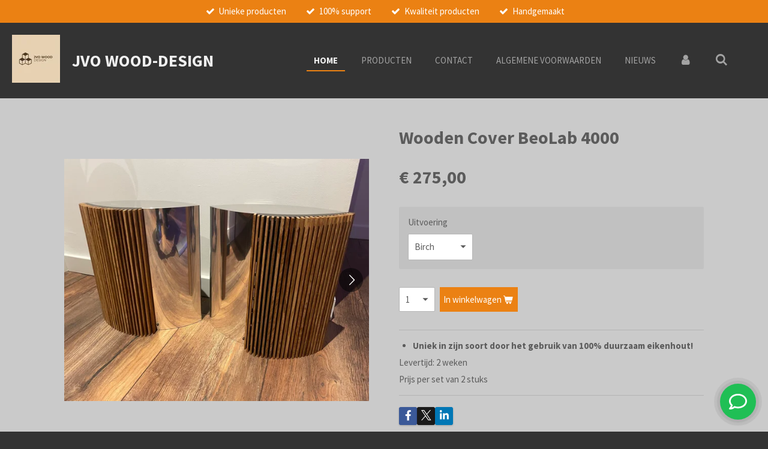

--- FILE ---
content_type: text/html; charset=UTF-8
request_url: https://www.jvo3ddesign.nl/product/11014620/wooden-cover-beolab-4000
body_size: 12005
content:
<!DOCTYPE html>
<html lang="nl">
    <head>
        <meta http-equiv="Content-Type" content="text/html; charset=utf-8">
        <meta name="viewport" content="width=device-width, initial-scale=1.0, maximum-scale=5.0">
        <meta http-equiv="X-UA-Compatible" content="IE=edge">
        <link rel="canonical" href="https://www.jvo3ddesign.nl/product/11014620/wooden-cover-beolab-4000">
        <link rel="sitemap" type="application/xml" href="https://www.jvo3ddesign.nl/sitemap.xml">
        <meta property="og:title" content="Wooden Cover BeoLab 4000 | JVO-3Ddesign">
        <meta property="og:url" content="https://www.jvo3ddesign.nl/product/11014620/wooden-cover-beolab-4000">
        <base href="https://www.jvo3ddesign.nl/">
        <meta name="description" property="og:description" content="
Uniek in zijn soort door het gebruik van 100% duurzaam eikenhout!

Levertijd: 2 weken
Prijs per set van 2 stuks">
                <script nonce="0b990dc9a8326a727f4cc29e74bb8937">
            
            window.JOUWWEB = window.JOUWWEB || {};
            window.JOUWWEB.application = window.JOUWWEB.application || {};
            window.JOUWWEB.application = {"backends":[{"domain":"jouwweb.nl","freeDomain":"jouwweb.site"},{"domain":"webador.com","freeDomain":"webadorsite.com"},{"domain":"webador.de","freeDomain":"webadorsite.com"},{"domain":"webador.fr","freeDomain":"webadorsite.com"},{"domain":"webador.es","freeDomain":"webadorsite.com"},{"domain":"webador.it","freeDomain":"webadorsite.com"},{"domain":"jouwweb.be","freeDomain":"jouwweb.site"},{"domain":"webador.ie","freeDomain":"webadorsite.com"},{"domain":"webador.co.uk","freeDomain":"webadorsite.com"},{"domain":"webador.at","freeDomain":"webadorsite.com"},{"domain":"webador.be","freeDomain":"webadorsite.com"},{"domain":"webador.ch","freeDomain":"webadorsite.com"},{"domain":"webador.ch","freeDomain":"webadorsite.com"},{"domain":"webador.mx","freeDomain":"webadorsite.com"},{"domain":"webador.com","freeDomain":"webadorsite.com"},{"domain":"webador.dk","freeDomain":"webadorsite.com"},{"domain":"webador.se","freeDomain":"webadorsite.com"},{"domain":"webador.no","freeDomain":"webadorsite.com"},{"domain":"webador.fi","freeDomain":"webadorsite.com"},{"domain":"webador.ca","freeDomain":"webadorsite.com"},{"domain":"webador.ca","freeDomain":"webadorsite.com"},{"domain":"webador.pl","freeDomain":"webadorsite.com"},{"domain":"webador.com.au","freeDomain":"webadorsite.com"},{"domain":"webador.nz","freeDomain":"webadorsite.com"}],"editorLocale":"nl-NL","editorTimezone":"Europe\/Amsterdam","editorLanguage":"nl","analytics4TrackingId":"G-E6PZPGE4QM","analyticsDimensions":[],"backendDomain":"www.jouwweb.nl","backendShortDomain":"jouwweb.nl","backendKey":"jouwweb-nl","freeWebsiteDomain":"jouwweb.site","noSsl":false,"build":{"reference":"18689fc"},"linkHostnames":["www.jouwweb.nl","www.webador.com","www.webador.de","www.webador.fr","www.webador.es","www.webador.it","www.jouwweb.be","www.webador.ie","www.webador.co.uk","www.webador.at","www.webador.be","www.webador.ch","fr.webador.ch","www.webador.mx","es.webador.com","www.webador.dk","www.webador.se","www.webador.no","www.webador.fi","www.webador.ca","fr.webador.ca","www.webador.pl","www.webador.com.au","www.webador.nz"],"assetsUrl":"https:\/\/assets.jwwb.nl","loginUrl":"https:\/\/www.jouwweb.nl\/inloggen","publishUrl":"https:\/\/www.jouwweb.nl\/v2\/website\/2202425\/publish-proxy","adminUserOrIp":false,"pricing":{"plans":{"lite":{"amount":"700","currency":"EUR"},"pro":{"amount":"1200","currency":"EUR"},"business":{"amount":"2400","currency":"EUR"}},"yearlyDiscount":{"price":{"amount":"4800","currency":"EUR"},"ratio":0.17,"percent":"17%","discountPrice":{"amount":"4800","currency":"EUR"},"termPricePerMonth":{"amount":"2400","currency":"EUR"},"termPricePerYear":{"amount":"24000","currency":"EUR"}}},"hcUrl":{"add-product-variants":"https:\/\/help.jouwweb.nl\/hc\/nl\/articles\/28594307773201","basic-vs-advanced-shipping":"https:\/\/help.jouwweb.nl\/hc\/nl\/articles\/28594268794257","html-in-head":"https:\/\/help.jouwweb.nl\/hc\/nl\/articles\/28594336422545","link-domain-name":"https:\/\/help.jouwweb.nl\/hc\/nl\/articles\/28594325307409","optimize-for-mobile":"https:\/\/help.jouwweb.nl\/hc\/nl\/articles\/28594312927121","seo":"https:\/\/help.jouwweb.nl\/hc\/nl\/sections\/28507243966737","transfer-domain-name":"https:\/\/help.jouwweb.nl\/hc\/nl\/articles\/28594325232657","website-not-secure":"https:\/\/help.jouwweb.nl\/hc\/nl\/articles\/28594252935825"}};
            window.JOUWWEB.brand = {"type":"jouwweb","name":"JouwWeb","domain":"JouwWeb.nl","supportEmail":"support@jouwweb.nl"};
                    
                window.JOUWWEB = window.JOUWWEB || {};
                window.JOUWWEB.websiteRendering = {"locale":"nl-NL","timezone":"Europe\/Amsterdam","routes":{"api\/upload\/product-field":"\/_api\/upload\/product-field","checkout\/cart":"\/winkelwagen","payment":"\/bestelling-afronden\/:publicOrderId","payment\/forward":"\/bestelling-afronden\/:publicOrderId\/forward","public-order":"\/bestelling\/:publicOrderId","checkout\/authorize":"\/winkelwagen\/authorize\/:gateway","wishlist":"\/verlanglijst"}};
                                                    window.JOUWWEB.website = {"id":2202425,"locale":"nl-NL","enabled":true,"title":"JVO-3Ddesign","hasTitle":true,"roleOfLoggedInUser":null,"ownerLocale":"nl-NL","plan":"business","freeWebsiteDomain":"jouwweb.site","backendKey":"jouwweb-nl","currency":"EUR","defaultLocale":"nl-NL","url":"https:\/\/www.jvo3ddesign.nl\/","homepageSegmentId":8507785,"category":"webshop","isOffline":false,"isPublished":true,"locales":["nl-NL"],"allowed":{"ads":false,"credits":true,"externalLinks":true,"slideshow":true,"customDefaultSlideshow":true,"hostedAlbums":true,"moderators":true,"mailboxQuota":10,"statisticsVisitors":true,"statisticsDetailed":true,"statisticsMonths":-1,"favicon":true,"password":true,"freeDomains":0,"freeMailAccounts":1,"canUseLanguages":false,"fileUpload":true,"legacyFontSize":false,"webshop":true,"products":-1,"imageText":false,"search":true,"audioUpload":true,"videoUpload":5000,"allowDangerousForms":false,"allowHtmlCode":true,"mobileBar":true,"sidebar":true,"poll":false,"allowCustomForms":true,"allowBusinessListing":true,"allowCustomAnalytics":true,"allowAccountingLink":true,"digitalProducts":true,"sitemapElement":true},"mobileBar":{"enabled":true,"theme":"accent","email":{"active":true,"value":"JVO.3Ddesign@gmail.com"},"location":{"active":true,"value":"Schweitzerstraat 41, Eygelshoven"},"phone":{"active":true,"value":"+31639386748"},"whatsapp":{"active":false},"social":{"active":false,"network":"facebook"}},"webshop":{"enabled":true,"currency":"EUR","taxEnabled":true,"taxInclusive":true,"vatDisclaimerVisible":false,"orderNotice":null,"orderConfirmation":null,"freeShipping":false,"freeShippingAmount":"0.00","shippingDisclaimerVisible":false,"pickupAllowed":true,"couponAllowed":false,"detailsPageAvailable":true,"socialMediaVisible":true,"termsPage":10024927,"termsPageUrl":"\/algemene-voorwaarden","extraTerms":"<p>Ik ga akkoord met de algemene voorwaarde&nbsp;<\/p>\r\n<p>&nbsp;<\/p>","pricingVisible":true,"orderButtonVisible":true,"shippingAdvanced":true,"shippingAdvancedBackEnd":true,"soldOutVisible":true,"backInStockNotificationEnabled":false,"canAddProducts":true,"nextOrderNumber":20260003,"allowedServicePoints":[],"sendcloudConfigured":false,"sendcloudFallbackPublicKey":"a3d50033a59b4a598f1d7ce7e72aafdf","taxExemptionAllowed":true,"invoiceComment":null,"emptyCartVisible":false,"minimumOrderPrice":null,"productNumbersEnabled":false,"wishlistEnabled":false,"hideTaxOnCart":false},"isTreatedAsWebshop":true};                            window.JOUWWEB.cart = {"products":[],"coupon":null,"shippingCountryCode":null,"shippingChoice":null,"breakdown":[]};                            window.JOUWWEB.scripts = ["website-rendering\/webshop"];                        window.parent.JOUWWEB.colorPalette = window.JOUWWEB.colorPalette;
        </script>
                <title>Wooden Cover BeoLab 4000 | JVO-3Ddesign</title>
                                            <link href="https://primary.jwwb.nl/public/v/e/e/temp-xztxfmrdufckfddwqlei/touch-icon-iphone.png?bust=1673510107" rel="apple-touch-icon" sizes="60x60">                                                <link href="https://primary.jwwb.nl/public/v/e/e/temp-xztxfmrdufckfddwqlei/touch-icon-ipad.png?bust=1673510107" rel="apple-touch-icon" sizes="76x76">                                                <link href="https://primary.jwwb.nl/public/v/e/e/temp-xztxfmrdufckfddwqlei/touch-icon-iphone-retina.png?bust=1673510107" rel="apple-touch-icon" sizes="120x120">                                                <link href="https://primary.jwwb.nl/public/v/e/e/temp-xztxfmrdufckfddwqlei/touch-icon-ipad-retina.png?bust=1673510107" rel="apple-touch-icon" sizes="152x152">                                                <link href="https://primary.jwwb.nl/public/v/e/e/temp-xztxfmrdufckfddwqlei/favicon.png?bust=1673510107" rel="shortcut icon">                                                <link href="https://primary.jwwb.nl/public/v/e/e/temp-xztxfmrdufckfddwqlei/favicon.png?bust=1673510107" rel="icon">                                        <meta property="og:image" content="https&#x3A;&#x2F;&#x2F;primary.jwwb.nl&#x2F;public&#x2F;v&#x2F;e&#x2F;e&#x2F;temp-xztxfmrdufckfddwqlei&#x2F;r60okm&#x2F;img_40201.jpeg&#x3F;enable-io&#x3D;true&amp;enable&#x3D;upscale&amp;fit&#x3D;bounds&amp;width&#x3D;1200">
                    <meta property="og:image" content="https&#x3A;&#x2F;&#x2F;primary.jwwb.nl&#x2F;public&#x2F;v&#x2F;e&#x2F;e&#x2F;temp-xztxfmrdufckfddwqlei&#x2F;3x2s0c&#x2F;img_4021.jpeg&#x3F;enable-io&#x3D;true&amp;enable&#x3D;upscale&amp;fit&#x3D;bounds&amp;width&#x3D;1200">
                    <meta property="og:image" content="https&#x3A;&#x2F;&#x2F;primary.jwwb.nl&#x2F;public&#x2F;v&#x2F;e&#x2F;e&#x2F;temp-xztxfmrdufckfddwqlei&#x2F;1y8ul1&#x2F;img_40221.jpeg&#x3F;enable-io&#x3D;true&amp;enable&#x3D;upscale&amp;fit&#x3D;bounds&amp;width&#x3D;1200">
                    <meta property="og:image" content="https&#x3A;&#x2F;&#x2F;primary.jwwb.nl&#x2F;public&#x2F;v&#x2F;e&#x2F;e&#x2F;temp-xztxfmrdufckfddwqlei&#x2F;ra3zyi&#x2F;4000.jpg&#x3F;enable-io&#x3D;true&amp;enable&#x3D;upscale&amp;fit&#x3D;bounds&amp;width&#x3D;1200">
                    <meta property="og:image" content="https&#x3A;&#x2F;&#x2F;primary.jwwb.nl&#x2F;public&#x2F;v&#x2F;e&#x2F;e&#x2F;temp-xztxfmrdufckfddwqlei&#x2F;shq4rg&#x2F;4000-5.jpg&#x3F;enable-io&#x3D;true&amp;enable&#x3D;upscale&amp;fit&#x3D;bounds&amp;width&#x3D;1200">
                                    <meta name="twitter:card" content="summary_large_image">
                        <meta property="twitter:image" content="https&#x3A;&#x2F;&#x2F;primary.jwwb.nl&#x2F;public&#x2F;v&#x2F;e&#x2F;e&#x2F;temp-xztxfmrdufckfddwqlei&#x2F;r60okm&#x2F;img_40201.jpeg&#x3F;enable-io&#x3D;true&amp;enable&#x3D;upscale&amp;fit&#x3D;bounds&amp;width&#x3D;1200">
                                                    <script>
window.Futy = { key: '61fe2486bdb2e' };
(function (e, t) {
    var n = e.createElement(t);
    n.async = true;
    n.src = 'https://v1.widget.futy.io/js/futy-widget.js';
    var r = e.getElementsByTagName(t)[0];
    r.parentNode.insertBefore(n, r);
})(document, 'script');
</script>

<!-- Google Tag Manager -->
<script>(function(w,d,s,l,i){w[l]=w[l]||[];w[l].push({'gtm.start':
new Date().getTime(),event:'gtm.js'});var f=d.getElementsByTagName(s)[0],
j=d.createElement(s),dl=l!='dataLayer'?'&l='+l:'';j.async=true;j.src=
'https://www.googletagmanager.com/gtm.js?id='+i+dl;f.parentNode.insertBefore(j,f);
})(window,document,'script','dataLayer','GTM-5L27X729');</script>
<!-- End Google Tag Manager -->

<meta name="google-site-verification" content="cxMSS2C2her_JGxrg6R7KPnj3_pJlHTFoyGmxkS5v5I">                            <script src="https://plausible.io/js/script.manual.js" nonce="0b990dc9a8326a727f4cc29e74bb8937" data-turbo-track="reload" defer data-domain="jouwweb.nl"></script>
<link rel="stylesheet" type="text/css" href="https://gfonts.jwwb.nl/css?display=fallback&amp;family=Source+Sans+Pro%3A400%2C700%2C400italic%2C700italic" nonce="0b990dc9a8326a727f4cc29e74bb8937" data-turbo-track="dynamic">
<script src="https://assets.jwwb.nl/assets/build/website-rendering/nl-NL.js?bust=af8dcdef13a1895089e9" nonce="0b990dc9a8326a727f4cc29e74bb8937" data-turbo-track="reload" defer></script>
<script src="https://assets.jwwb.nl/assets/website-rendering/runtime.e155993011efc7175f1d.js?bust=9c9da86aa25b93d0d097" nonce="0b990dc9a8326a727f4cc29e74bb8937" data-turbo-track="reload" defer></script>
<script src="https://assets.jwwb.nl/assets/website-rendering/812.881ee67943804724d5af.js?bust=78ab7ad7d6392c42d317" nonce="0b990dc9a8326a727f4cc29e74bb8937" data-turbo-track="reload" defer></script>
<script src="https://assets.jwwb.nl/assets/website-rendering/main.6f04c7f1d877edad4600.js?bust=010d4f3069e332a36fd3" nonce="0b990dc9a8326a727f4cc29e74bb8937" data-turbo-track="reload" defer></script>
<link rel="preload" href="https://assets.jwwb.nl/assets/website-rendering/styles.fe615cbe702fd3e65b4d.css?bust=585f72bc049874908885" as="style">
<link rel="preload" href="https://assets.jwwb.nl/assets/website-rendering/fonts/icons-website-rendering/font/website-rendering.woff2?bust=bd2797014f9452dadc8e" as="font" crossorigin>
<link rel="preconnect" href="https://gfonts.jwwb.nl">
<link rel="stylesheet" type="text/css" href="https://assets.jwwb.nl/assets/website-rendering/styles.fe615cbe702fd3e65b4d.css?bust=585f72bc049874908885" nonce="0b990dc9a8326a727f4cc29e74bb8937" data-turbo-track="dynamic">
<link rel="preconnect" href="https://assets.jwwb.nl">
<link rel="stylesheet" type="text/css" href="https://primary.jwwb.nl/public/v/e/e/temp-xztxfmrdufckfddwqlei/style.css?bust=1769751938" nonce="0b990dc9a8326a727f4cc29e74bb8937" data-turbo-track="dynamic">    </head>
    <body
        id="top"
        class="jw-is-no-slideshow jw-header-is-image-text jw-is-segment-product jw-is-frontend jw-is-no-sidebar jw-is-messagebar jw-is-no-touch-device jw-is-no-mobile"
                                    data-jouwweb-page="11014620"
                                                data-jouwweb-segment-id="11014620"
                                                data-jouwweb-segment-type="product"
                                                data-template-threshold="960"
                                                data-template-name="business-banner"
                            itemscope
        itemtype="https://schema.org/Product"
    >
                                    <meta itemprop="url" content="https://www.jvo3ddesign.nl/product/11014620/wooden-cover-beolab-4000">
        <a href="#main-content" class="jw-skip-link">
            Ga direct naar de hoofdinhoud        </a>
        <div class="jw-background"></div>
        <div class="jw-body">
            <div class="jw-mobile-menu jw-mobile-is-text js-mobile-menu">
            <button
            type="button"
            class="jw-mobile-menu__button jw-mobile-toggle"
            aria-label="Open / sluit menu"
        >
            <span class="jw-icon-burger"></span>
        </button>
        <div class="jw-mobile-header jw-mobile-header--image-text">
        <a            class="jw-mobile-header-content"
                            href="/"
                        >
                            <img class="jw-mobile-logo jw-mobile-logo--square" src="https://primary.jwwb.nl/public/v/e/e/temp-xztxfmrdufckfddwqlei/viypms/jvowooddesign-logo-rgb-100-3.jpg?enable-io=true&amp;enable=upscale&amp;height=70" srcset="https://primary.jwwb.nl/public/v/e/e/temp-xztxfmrdufckfddwqlei/viypms/jvowooddesign-logo-rgb-100-3.jpg?enable-io=true&amp;enable=upscale&amp;height=70 1x, https://primary.jwwb.nl/public/v/e/e/temp-xztxfmrdufckfddwqlei/viypms/jvowooddesign-logo-rgb-100-3.jpg?enable-io=true&amp;enable=upscale&amp;height=140&amp;quality=70 2x" alt="JVO-3Ddesign" title="JVO-3Ddesign">                                        <div class="jw-mobile-text">
                    <span style="display: inline-block; font-size: 30px;"><span style="display: inline-block; font-size: 28px;"> JVO Wood-design </span></span>                </div>
                    </a>
    </div>

        <a
        href="/winkelwagen"
        class="jw-mobile-menu__button jw-mobile-header-cart jw-mobile-header-cart--hidden jw-mobile-menu__button--dummy"
        aria-label="Bekijk winkelwagen"
    >
        <span class="jw-icon-badge-wrapper">
            <span class="website-rendering-icon-basket" aria-hidden="true"></span>
            <span class="jw-icon-badge hidden" aria-hidden="true"></span>
        </span>
    </a>
    
    </div>
    <div class="jw-mobile-menu-search jw-mobile-menu-search--hidden">
        <form
            action="/zoeken"
            method="get"
            class="jw-mobile-menu-search__box"
        >
            <input
                type="text"
                name="q"
                value=""
                placeholder="Zoeken..."
                class="jw-mobile-menu-search__input"
                aria-label="Zoeken"
            >
            <button type="submit" class="jw-btn jw-btn--style-flat jw-mobile-menu-search__button" aria-label="Zoeken">
                <span class="website-rendering-icon-search" aria-hidden="true"></span>
            </button>
            <button type="button" class="jw-btn jw-btn--style-flat jw-mobile-menu-search__button js-cancel-search" aria-label="Zoekopdracht annuleren">
                <span class="website-rendering-icon-cancel" aria-hidden="true"></span>
            </button>
        </form>
    </div>
            <div class="message-bar message-bar--accent"><div class="message-bar__container"><ul class="message-bar-usps"><li class="message-bar-usps__item"><i class="website-rendering-icon-ok"></i><span>Unieke producten</span></li><li class="message-bar-usps__item"><i class="website-rendering-icon-ok"></i><span>100% support</span></li><li class="message-bar-usps__item"><i class="website-rendering-icon-ok"></i><span>Kwaliteit producten</span></li><li class="message-bar-usps__item"><i class="website-rendering-icon-ok"></i><span>Handgemaakt</span></li></ul></div></div><script nonce="0b990dc9a8326a727f4cc29e74bb8937">
    JOUWWEB.templateConfig = {
        header: {
            mobileSelector: '.jw-mobile-menu',
            updatePusher: function (headerHeight, state) {
                $('.jw-menu-clone').css('top', headerHeight);
            },
        },
    };
</script>
<header class="header-wrap js-topbar-content-container">
    <div class="header">
        <div class="jw-header-logo">
            <div
    id="jw-header-image-container"
    class="jw-header jw-header-image jw-header-image-toggle"
    style="flex-basis: 80px; max-width: 80px; flex-shrink: 1;"
>
            <a href="/">
        <img id="jw-header-image" data-image-id="74715328" srcset="https://primary.jwwb.nl/public/v/e/e/temp-xztxfmrdufckfddwqlei/viypms/jvowooddesign-logo-rgb-100-3.jpg?enable-io=true&amp;width=80 80w, https://primary.jwwb.nl/public/v/e/e/temp-xztxfmrdufckfddwqlei/viypms/jvowooddesign-logo-rgb-100-3.jpg?enable-io=true&amp;width=160 160w" class="jw-header-image" title="JVO-3Ddesign" style="max-height: 80px;" sizes="80px" width="80" height="80" intrinsicsize="80.00 x 80.00" alt="JVO-3Ddesign">                </a>
    </div>
        <div
    class="jw-header jw-header-title-container jw-header-text jw-header-text-toggle"
    data-stylable="true"
>
    <a        id="jw-header-title"
        class="jw-header-title"
                    href="/"
            >
        <span style="display: inline-block; font-size: 30px;"><span style="display: inline-block; font-size: 28px;"> JVO Wood-design </span></span>    </a>
</div>
</div>
    </div>
    <nav class="menu jw-menu-copy">
        <ul
    id="jw-menu"
    class="jw-menu jw-menu-horizontal"
            >
            <li
    class="jw-menu-item jw-menu-is-active"
>
        <a        class="jw-menu-link js-active-menu-item"
        href="/"                                            data-page-link-id="8507785"
                            >
                <span class="">
            Home        </span>
            </a>
                </li>
            <li
    class="jw-menu-item"
>
        <a        class="jw-menu-link"
        href="/producten-1"                                            data-page-link-id="8519148"
                            >
                <span class="">
            Producten        </span>
            </a>
                </li>
            <li
    class="jw-menu-item"
>
        <a        class="jw-menu-link"
        href="/contact"                                            data-page-link-id="8510512"
                            >
                <span class="">
            Contact        </span>
            </a>
                </li>
            <li
    class="jw-menu-item"
>
        <a        class="jw-menu-link"
        href="/algemene-voorwaarden"                                            data-page-link-id="10024927"
                            >
                <span class="">
            Algemene voorwaarden        </span>
            </a>
                </li>
            <li
    class="jw-menu-item"
>
        <a        class="jw-menu-link"
        href="/nieuws"                                            data-page-link-id="11552089"
                            >
                <span class="">
            Nieuws        </span>
            </a>
                </li>
            <li
    class="jw-menu-item"
>
        <a        class="jw-menu-link jw-menu-link--icon"
        href="/account"                                                            title="Account"
            >
                                <span class="website-rendering-icon-user"></span>
                            <span class="hidden-desktop-horizontal-menu">
            Account        </span>
            </a>
                </li>
            <li
    class="jw-menu-item jw-menu-search-item"
>
        <button        class="jw-menu-link jw-menu-link--icon jw-text-button"
                                                                    title="Zoeken"
            >
                                <span class="website-rendering-icon-search"></span>
                            <span class="hidden-desktop-horizontal-menu">
            Zoeken        </span>
            </button>
                
            <div class="jw-popover-container jw-popover-container--inline is-hidden">
                <div class="jw-popover-backdrop"></div>
                <div class="jw-popover">
                    <div class="jw-popover__arrow"></div>
                    <div class="jw-popover__content jw-section-white">
                        <form  class="jw-search" action="/zoeken" method="get">
                            
                            <input class="jw-search__input" type="text" name="q" value="" placeholder="Zoeken..." aria-label="Zoeken" >
                            <button class="jw-search__submit" type="submit" aria-label="Zoeken">
                                <span class="website-rendering-icon-search" aria-hidden="true"></span>
                            </button>
                        </form>
                    </div>
                </div>
            </div>
                        </li>
            <li
    class="jw-menu-item js-menu-cart-item jw-menu-cart-item--hidden"
>
        <a        class="jw-menu-link jw-menu-link--icon"
        href="/winkelwagen"                                                            title="Winkelwagen"
            >
                                    <span class="jw-icon-badge-wrapper">
                        <span class="website-rendering-icon-basket"></span>
                                            <span class="jw-icon-badge hidden">
                    0                </span>
                            <span class="hidden-desktop-horizontal-menu">
            Winkelwagen        </span>
            </a>
                </li>
    
    </ul>

    <script nonce="0b990dc9a8326a727f4cc29e74bb8937" id="jw-mobile-menu-template" type="text/template">
        <ul id="jw-menu" class="jw-menu jw-menu-horizontal jw-menu-spacing--mobile-bar">
                            <li
    class="jw-menu-item jw-menu-search-item"
>
                
                 <li class="jw-menu-item jw-mobile-menu-search-item">
                    <form class="jw-search" action="/zoeken" method="get">
                        <input class="jw-search__input" type="text" name="q" value="" placeholder="Zoeken..." aria-label="Zoeken">
                        <button class="jw-search__submit" type="submit" aria-label="Zoeken">
                            <span class="website-rendering-icon-search" aria-hidden="true"></span>
                        </button>
                    </form>
                </li>
                        </li>
                            <li
    class="jw-menu-item jw-menu-is-active"
>
        <a        class="jw-menu-link js-active-menu-item"
        href="/"                                            data-page-link-id="8507785"
                            >
                <span class="">
            Home        </span>
            </a>
                </li>
                            <li
    class="jw-menu-item"
>
        <a        class="jw-menu-link"
        href="/producten-1"                                            data-page-link-id="8519148"
                            >
                <span class="">
            Producten        </span>
            </a>
                </li>
                            <li
    class="jw-menu-item"
>
        <a        class="jw-menu-link"
        href="/contact"                                            data-page-link-id="8510512"
                            >
                <span class="">
            Contact        </span>
            </a>
                </li>
                            <li
    class="jw-menu-item"
>
        <a        class="jw-menu-link"
        href="/algemene-voorwaarden"                                            data-page-link-id="10024927"
                            >
                <span class="">
            Algemene voorwaarden        </span>
            </a>
                </li>
                            <li
    class="jw-menu-item"
>
        <a        class="jw-menu-link"
        href="/nieuws"                                            data-page-link-id="11552089"
                            >
                <span class="">
            Nieuws        </span>
            </a>
                </li>
                            <li
    class="jw-menu-item"
>
        <a        class="jw-menu-link jw-menu-link--icon"
        href="/account"                                                            title="Account"
            >
                                <span class="website-rendering-icon-user"></span>
                            <span class="hidden-desktop-horizontal-menu">
            Account        </span>
            </a>
                </li>
            
                    </ul>
    </script>
    </nav>
</header>
<div class="main-content">
    
<main id="main-content" class="block-content">
    <div data-section-name="content" class="jw-section jw-section-content jw-responsive">
        <div class="jw-strip jw-strip--default jw-strip--style-color jw-strip--primary jw-strip--color-default jw-strip--padding-start"><div class="jw-strip__content-container"><div class="jw-strip__content jw-responsive">    
                        <div
        class="product-page js-product-container"
        data-webshop-product="&#x7B;&quot;id&quot;&#x3A;11014620,&quot;title&quot;&#x3A;&quot;Wooden&#x20;Cover&#x20;BeoLab&#x20;4000&quot;,&quot;url&quot;&#x3A;&quot;&#x5C;&#x2F;product&#x5C;&#x2F;11014620&#x5C;&#x2F;wooden-cover-beolab-4000&quot;,&quot;variants&quot;&#x3A;&#x5B;&#x7B;&quot;id&quot;&#x3A;37024286,&quot;stock&quot;&#x3A;0,&quot;limited&quot;&#x3A;false,&quot;propertyValueIds&quot;&#x3A;&#x5B;15217063&#x5D;&#x7D;,&#x7B;&quot;id&quot;&#x3A;37024287,&quot;stock&quot;&#x3A;0,&quot;limited&quot;&#x3A;false,&quot;propertyValueIds&quot;&#x3A;&#x5B;15217064&#x5D;,&quot;image&quot;&#x3A;&#x7B;&quot;id&quot;&#x3A;88197111,&quot;url&quot;&#x3A;&quot;https&#x3A;&#x5C;&#x2F;&#x5C;&#x2F;primary.jwwb.nl&#x5C;&#x2F;public&#x5C;&#x2F;v&#x5C;&#x2F;e&#x5C;&#x2F;e&#x5C;&#x2F;temp-xztxfmrdufckfddwqlei&#x5C;&#x2F;4000-5.jpg&quot;,&quot;width&quot;&#x3A;800,&quot;height&quot;&#x3A;1066&#x7D;&#x7D;,&#x7B;&quot;id&quot;&#x3A;37024288,&quot;stock&quot;&#x3A;0,&quot;limited&quot;&#x3A;false,&quot;propertyValueIds&quot;&#x3A;&#x5B;15217065&#x5D;,&quot;image&quot;&#x3A;&#x7B;&quot;id&quot;&#x3A;87539802,&quot;url&quot;&#x3A;&quot;https&#x3A;&#x5C;&#x2F;&#x5C;&#x2F;primary.jwwb.nl&#x5C;&#x2F;public&#x5C;&#x2F;v&#x5C;&#x2F;e&#x5C;&#x2F;e&#x5C;&#x2F;temp-xztxfmrdufckfddwqlei&#x5C;&#x2F;img_4021.jpeg&quot;,&quot;width&quot;&#x3A;799,&quot;height&quot;&#x3A;723&#x7D;&#x7D;,&#x7B;&quot;id&quot;&#x3A;55174412,&quot;stock&quot;&#x3A;0,&quot;limited&quot;&#x3A;false,&quot;propertyValueIds&quot;&#x3A;&#x5B;22352217&#x5D;&#x7D;&#x5D;,&quot;image&quot;&#x3A;&#x7B;&quot;id&quot;&#x3A;87539804,&quot;url&quot;&#x3A;&quot;https&#x3A;&#x5C;&#x2F;&#x5C;&#x2F;primary.jwwb.nl&#x5C;&#x2F;public&#x5C;&#x2F;v&#x5C;&#x2F;e&#x5C;&#x2F;e&#x5C;&#x2F;temp-xztxfmrdufckfddwqlei&#x5C;&#x2F;img_40201.jpeg&quot;,&quot;width&quot;&#x3A;799,&quot;height&quot;&#x3A;637&#x7D;&#x7D;"
        data-is-detail-view="1"
    >
                <div class="product-page__top">
            <h1 class="product-page__heading" itemprop="name">
                Wooden Cover BeoLab 4000            </h1>
                                </div>
                                <div class="product-page__image-container">
                <div
                    class="image-gallery"
                    role="group"
                    aria-roledescription="carousel"
                    aria-label="Productafbeeldingen"
                >
                    <div class="image-gallery__main">
                        <div
                            class="image-gallery__slides"
                            aria-live="polite"
                            aria-atomic="false"
                        >
                                                                                            <div
                                    class="image-gallery__slide-container"
                                    role="group"
                                    aria-roledescription="slide"
                                    aria-hidden="false"
                                    aria-label="1 van 5"
                                >
                                    <a
                                        class="image-gallery__slide-item"
                                        href="https://primary.jwwb.nl/public/v/e/e/temp-xztxfmrdufckfddwqlei/r60okm/img_40201.jpeg"
                                        data-width="1920"
                                        data-height="1531"
                                        data-image-id="87539804"
                                        tabindex="0"
                                    >
                                        <div class="image-gallery__slide-image">
                                            <img
                                                                                                    itemprop="image"
                                                    alt="Wooden&#x20;Cover&#x20;BeoLab&#x20;4000"
                                                                                                src="https://primary.jwwb.nl/public/v/e/e/temp-xztxfmrdufckfddwqlei/img_40201.jpeg?enable-io=true&enable=upscale&width=600"
                                                srcset="https://primary.jwwb.nl/public/v/e/e/temp-xztxfmrdufckfddwqlei/r60okm/img_40201.jpeg?enable-io=true&width=600 600w"
                                                sizes="(min-width: 960px) 50vw, 100vw"
                                                width="1920"
                                                height="1531"
                                            >
                                        </div>
                                    </a>
                                </div>
                                                                                            <div
                                    class="image-gallery__slide-container"
                                    role="group"
                                    aria-roledescription="slide"
                                    aria-hidden="true"
                                    aria-label="2 van 5"
                                >
                                    <a
                                        class="image-gallery__slide-item"
                                        href="https://primary.jwwb.nl/public/v/e/e/temp-xztxfmrdufckfddwqlei/3x2s0c/img_4021.jpeg"
                                        data-width="1863"
                                        data-height="1686"
                                        data-image-id="87539802"
                                        tabindex="-1"
                                    >
                                        <div class="image-gallery__slide-image">
                                            <img
                                                                                                    alt=""
                                                                                                src="https://primary.jwwb.nl/public/v/e/e/temp-xztxfmrdufckfddwqlei/img_4021.jpeg?enable-io=true&enable=upscale&width=600"
                                                srcset="https://primary.jwwb.nl/public/v/e/e/temp-xztxfmrdufckfddwqlei/3x2s0c/img_4021.jpeg?enable-io=true&width=600 600w"
                                                sizes="(min-width: 960px) 50vw, 100vw"
                                                width="1863"
                                                height="1686"
                                            >
                                        </div>
                                    </a>
                                </div>
                                                                                            <div
                                    class="image-gallery__slide-container"
                                    role="group"
                                    aria-roledescription="slide"
                                    aria-hidden="true"
                                    aria-label="3 van 5"
                                >
                                    <a
                                        class="image-gallery__slide-item"
                                        href="https://primary.jwwb.nl/public/v/e/e/temp-xztxfmrdufckfddwqlei/1y8ul1/img_40221.jpeg"
                                        data-width="1920"
                                        data-height="1440"
                                        data-image-id="87539803"
                                        tabindex="-1"
                                    >
                                        <div class="image-gallery__slide-image">
                                            <img
                                                                                                    alt=""
                                                                                                src="https://primary.jwwb.nl/public/v/e/e/temp-xztxfmrdufckfddwqlei/img_40221.jpeg?enable-io=true&enable=upscale&width=600"
                                                srcset="https://primary.jwwb.nl/public/v/e/e/temp-xztxfmrdufckfddwqlei/1y8ul1/img_40221.jpeg?enable-io=true&width=600 600w"
                                                sizes="(min-width: 960px) 50vw, 100vw"
                                                width="1920"
                                                height="1440"
                                            >
                                        </div>
                                    </a>
                                </div>
                                                                                            <div
                                    class="image-gallery__slide-container"
                                    role="group"
                                    aria-roledescription="slide"
                                    aria-hidden="true"
                                    aria-label="4 van 5"
                                >
                                    <a
                                        class="image-gallery__slide-item"
                                        href="https://primary.jwwb.nl/public/v/e/e/temp-xztxfmrdufckfddwqlei/ra3zyi/4000.jpg"
                                        data-width="1512"
                                        data-height="2016"
                                        data-image-id="88197110"
                                        tabindex="-1"
                                    >
                                        <div class="image-gallery__slide-image">
                                            <img
                                                                                                    alt=""
                                                                                                src="https://primary.jwwb.nl/public/v/e/e/temp-xztxfmrdufckfddwqlei/4000.jpg?enable-io=true&enable=upscale&width=600"
                                                srcset="https://primary.jwwb.nl/public/v/e/e/temp-xztxfmrdufckfddwqlei/ra3zyi/4000.jpg?enable-io=true&width=600 600w"
                                                sizes="(min-width: 960px) 50vw, 100vw"
                                                width="1512"
                                                height="2016"
                                            >
                                        </div>
                                    </a>
                                </div>
                                                                                            <div
                                    class="image-gallery__slide-container"
                                    role="group"
                                    aria-roledescription="slide"
                                    aria-hidden="true"
                                    aria-label="5 van 5"
                                >
                                    <a
                                        class="image-gallery__slide-item"
                                        href="https://primary.jwwb.nl/public/v/e/e/temp-xztxfmrdufckfddwqlei/shq4rg/4000-5.jpg"
                                        data-width="1512"
                                        data-height="2016"
                                        data-image-id="88197111"
                                        tabindex="-1"
                                    >
                                        <div class="image-gallery__slide-image">
                                            <img
                                                                                                    alt=""
                                                                                                src="https://primary.jwwb.nl/public/v/e/e/temp-xztxfmrdufckfddwqlei/4000-5.jpg?enable-io=true&enable=upscale&width=600"
                                                srcset="https://primary.jwwb.nl/public/v/e/e/temp-xztxfmrdufckfddwqlei/shq4rg/4000-5.jpg?enable-io=true&width=600 600w"
                                                sizes="(min-width: 960px) 50vw, 100vw"
                                                width="1512"
                                                height="2016"
                                            >
                                        </div>
                                    </a>
                                </div>
                                                    </div>
                        <div class="image-gallery__controls">
                            <button
                                type="button"
                                class="image-gallery__control image-gallery__control--prev image-gallery__control--disabled"
                                aria-label="Vorige afbeelding"
                            >
                                <span class="website-rendering-icon-left-open-big"></span>
                            </button>
                            <button
                                type="button"
                                class="image-gallery__control image-gallery__control--next"
                                aria-label="Volgende afbeelding"
                            >
                                <span class="website-rendering-icon-right-open-big"></span>
                            </button>
                        </div>
                    </div>
                                            <div
                            class="image-gallery__thumbnails"
                            role="group"
                            aria-label="Kies afbeelding om weer te geven."
                        >
                                                                                            <a
                                    class="image-gallery__thumbnail-item image-gallery__thumbnail-item--active"
                                    role="button"
                                    aria-disabled="true"
                                    aria-label="1 van 5"
                                    href="https://primary.jwwb.nl/public/v/e/e/temp-xztxfmrdufckfddwqlei/r60okm/img_40201.jpeg"
                                    data-image-id="87539804"
                                >
                                    <div class="image-gallery__thumbnail-image">
                                        <img
                                            srcset="https://primary.jwwb.nl/public/v/e/e/temp-xztxfmrdufckfddwqlei/img_40201.jpeg?enable-io=true&enable=upscale&fit=bounds&width=100&height=100 1x, https://primary.jwwb.nl/public/v/e/e/temp-xztxfmrdufckfddwqlei/img_40201.jpeg?enable-io=true&enable=upscale&fit=bounds&width=200&height=200 2x"
                                            alt=""
                                            width="100"
                                            height="100"
                                        >
                                    </div>
                                </a>
                                                                                            <a
                                    class="image-gallery__thumbnail-item"
                                    role="button"
                                    aria-disabled="false"
                                    aria-label="2 van 5"
                                    href="https://primary.jwwb.nl/public/v/e/e/temp-xztxfmrdufckfddwqlei/3x2s0c/img_4021.jpeg"
                                    data-image-id="87539802"
                                >
                                    <div class="image-gallery__thumbnail-image">
                                        <img
                                            srcset="https://primary.jwwb.nl/public/v/e/e/temp-xztxfmrdufckfddwqlei/img_4021.jpeg?enable-io=true&enable=upscale&fit=bounds&width=100&height=100 1x, https://primary.jwwb.nl/public/v/e/e/temp-xztxfmrdufckfddwqlei/img_4021.jpeg?enable-io=true&enable=upscale&fit=bounds&width=200&height=200 2x"
                                            alt=""
                                            width="100"
                                            height="100"
                                        >
                                    </div>
                                </a>
                                                                                            <a
                                    class="image-gallery__thumbnail-item"
                                    role="button"
                                    aria-disabled="false"
                                    aria-label="3 van 5"
                                    href="https://primary.jwwb.nl/public/v/e/e/temp-xztxfmrdufckfddwqlei/1y8ul1/img_40221.jpeg"
                                    data-image-id="87539803"
                                >
                                    <div class="image-gallery__thumbnail-image">
                                        <img
                                            srcset="https://primary.jwwb.nl/public/v/e/e/temp-xztxfmrdufckfddwqlei/img_40221.jpeg?enable-io=true&enable=upscale&fit=bounds&width=100&height=100 1x, https://primary.jwwb.nl/public/v/e/e/temp-xztxfmrdufckfddwqlei/img_40221.jpeg?enable-io=true&enable=upscale&fit=bounds&width=200&height=200 2x"
                                            alt=""
                                            width="100"
                                            height="100"
                                        >
                                    </div>
                                </a>
                                                                                            <a
                                    class="image-gallery__thumbnail-item"
                                    role="button"
                                    aria-disabled="false"
                                    aria-label="4 van 5"
                                    href="https://primary.jwwb.nl/public/v/e/e/temp-xztxfmrdufckfddwqlei/ra3zyi/4000.jpg"
                                    data-image-id="88197110"
                                >
                                    <div class="image-gallery__thumbnail-image">
                                        <img
                                            srcset="https://primary.jwwb.nl/public/v/e/e/temp-xztxfmrdufckfddwqlei/4000.jpg?enable-io=true&enable=upscale&fit=bounds&width=100&height=100 1x, https://primary.jwwb.nl/public/v/e/e/temp-xztxfmrdufckfddwqlei/4000.jpg?enable-io=true&enable=upscale&fit=bounds&width=200&height=200 2x"
                                            alt=""
                                            width="100"
                                            height="100"
                                        >
                                    </div>
                                </a>
                                                                                            <a
                                    class="image-gallery__thumbnail-item"
                                    role="button"
                                    aria-disabled="false"
                                    aria-label="5 van 5"
                                    href="https://primary.jwwb.nl/public/v/e/e/temp-xztxfmrdufckfddwqlei/shq4rg/4000-5.jpg"
                                    data-image-id="88197111"
                                >
                                    <div class="image-gallery__thumbnail-image">
                                        <img
                                            srcset="https://primary.jwwb.nl/public/v/e/e/temp-xztxfmrdufckfddwqlei/4000-5.jpg?enable-io=true&enable=upscale&fit=bounds&width=100&height=100 1x, https://primary.jwwb.nl/public/v/e/e/temp-xztxfmrdufckfddwqlei/4000-5.jpg?enable-io=true&enable=upscale&fit=bounds&width=200&height=200 2x"
                                            alt=""
                                            width="100"
                                            height="100"
                                        >
                                    </div>
                                </a>
                                                    </div>
                                    </div>
            </div>
                <div class="product-page__container">
            <div itemprop="offers" itemscope itemtype="https://schema.org/Offer">
                                <meta itemprop="availability" content="https://schema.org/InStock">
                                                        <meta itemprop="price" content="275.00">
                    <meta itemprop="priceCurrency" content="EUR">
                    <div class="product-page__price-container">
                        <div class="product__price js-product-container__price">
                            <span class="product__price__price">€ 275,00</span>
                        </div>
                        <div class="product__free-shipping-motivator js-product-container__free-shipping-motivator"></div>
                    </div>
                                                </div>
                                        <div class="product-page__customization-container jw-element-form-well">
                                        <div class="product__variants jw-select hidden">
    <select
        class="product__variants-select jw-select__input js-product-container__options jw-element-form-input-text"
        aria-label="Uitvoering"
    >
        <optgroup label="Uitvoering"></optgroup>
                    <option
                value="37024286"
                data-price-html="&lt;span class=&quot;product__price__price&quot;&gt;€ 275,00&lt;/span&gt;
"
                selected            >
                Birch                                    - € 275,00                            </option>
                    <option
                value="37024287"
                data-price-html="&lt;span class=&quot;product__price__price&quot;&gt;€ 275,00&lt;/span&gt;
"
                            >
                Natural Oak                                    - € 275,00                            </option>
                    <option
                value="37024288"
                data-price-html="    &lt;s class=&quot;product__price__old-price&quot;&gt;€ 325,00&lt;/s&gt;
&lt;span class=&quot;product__price__price&quot;&gt;€ 295,00&lt;/span&gt;
"
                            >
                Oiled Oak                                    - € 295,00                            </option>
                    <option
                value="55174412"
                data-price-html="&lt;span class=&quot;product__price__price&quot;&gt;€ 325,00&lt;/span&gt;
"
                            >
                Dark Oak                                    - € 325,00                            </option>
            </select>
</div>
                                            <div class="product-properties">
                                                            <div class="product__property product__property--selectbox">
    <label for="product-property-697d2482446bf">
        Uitvoering    </label>

            <div class="product__property-list jw-select">
            <select
                name="variantProperty"
                class="jw-select__input jw-element-form-input-text js-product-container__properties"
                id="product-property-697d2482446bf"
            >
                                    <option
                        value="15217063"
                                                    selected
                                            >
                        Birch                    </option>
                                    <option
                        value="15217064"
                                            >
                        Natural Oak                    </option>
                                    <option
                        value="15217065"
                                            >
                        Oiled Oak                    </option>
                                    <option
                        value="22352217"
                                            >
                        Dark Oak                    </option>
                            </select>
        </div>

    </div>
                                                                                </div>
                                                                            </div>
                        <div class="product-page__button-container">
                                    <div
    class="product-quantity-input product-quantity-input--block"
    data-max-shown-quantity="10"
    data-max-quantity="-1"
    data-product-variant-id="37024286"
    data-removable="false"
    >
    <label>
        <span class="product-quantity-input__label">
            Aantal        </span>
        <input
            min="1"
                        value="1"
            class="jw-element-form-input-text product-quantity-input__input"
            type="number"
                    />
        <select
            class="jw-element-form-input-text product-quantity-input__select hidden"
                    >
        </select>
    </label>
    </div>
                                <button
    type="button"
    class="jw-btn product__add-to-cart js-product-container__button jw-btn--size-medium"
    title="In&#x20;winkelwagen"
        >
    <span>In winkelwagen</span>
</button>
                            </div>
            <div class="product-page__button-notice hidden js-product-container__button-notice"></div>
            
                            <div class="product-page__description" itemprop="description">
                                        <ul>
<li><strong>Uniek in zijn soort door het gebruik van 100% duurzaam eikenhout!</strong></li>
</ul>
<p>Levertijd: 2 weken</p>
<p>Prijs per set van 2 stuks</p>                </div>
                                                    <div class="product-page__social">
                    <div class="jw-block-element"><div
    id="jw-element-"
    data-jw-element-id=""
        class="jw-tree-node jw-element jw-social-share jw-node-is-first-child jw-node-is-last-child"
>
    <div class="jw-element-social-share" style="text-align: left">
    <div class="share-button-container share-button-container--buttons-mini share-button-container--align-left jw-element-content">
                                                                <a
                    class="share-button share-button--facebook jw-element-social-share-button jw-element-social-share-button-facebook "
                                            href=""
                        data-href-template="http://www.facebook.com/sharer/sharer.php?u=[url]"
                                                            rel="nofollow noopener noreferrer"
                    target="_blank"
                >
                    <span class="share-button__icon website-rendering-icon-facebook"></span>
                    <span class="share-button__label">Delen</span>
                </a>
                                                                            <a
                    class="share-button share-button--twitter jw-element-social-share-button jw-element-social-share-button-twitter "
                                            href=""
                        data-href-template="http://x.com/intent/post?text=[url]"
                                                            rel="nofollow noopener noreferrer"
                    target="_blank"
                >
                    <span class="share-button__icon website-rendering-icon-x-logo"></span>
                    <span class="share-button__label">Deel</span>
                </a>
                                                                            <a
                    class="share-button share-button--linkedin jw-element-social-share-button jw-element-social-share-button-linkedin "
                                            href=""
                        data-href-template="http://www.linkedin.com/shareArticle?mini=true&amp;url=[url]"
                                                            rel="nofollow noopener noreferrer"
                    target="_blank"
                >
                    <span class="share-button__icon website-rendering-icon-linkedin"></span>
                    <span class="share-button__label">Share</span>
                </a>
                                                                                        <a
                    class="share-button share-button--whatsapp jw-element-social-share-button jw-element-social-share-button-whatsapp  share-button--mobile-only"
                                            href=""
                        data-href-template="whatsapp://send?text=[url]"
                                                            rel="nofollow noopener noreferrer"
                    target="_blank"
                >
                    <span class="share-button__icon website-rendering-icon-whatsapp"></span>
                    <span class="share-button__label">Delen</span>
                </a>
                                    </div>
    </div>
</div></div>                </div>
                    </div>
    </div>

    </div></div></div>
<div class="product-page__content">
    <div class="jw-block-element"><div
    id="jw-element-229167069"
    data-jw-element-id="229167069"
        class="jw-tree-node jw-element jw-strip-root jw-tree-container jw-responsive jw-node-is-first-child jw-node-is-last-child"
>
    <div
    id="jw-element-350728913"
    data-jw-element-id="350728913"
        class="jw-tree-node jw-element jw-strip jw-tree-container jw-tree-container--empty jw-responsive jw-strip--default jw-strip--style-color jw-strip--color-default jw-strip--padding-both jw-node-is-first-child jw-strip--primary jw-node-is-last-child"
>
    <div class="jw-strip__content-container"><div class="jw-strip__content jw-responsive"></div></div></div></div></div></div>
            </div>
</main>
    </div>
<footer class="block-footer">
    <div
        data-section-name="footer"
        class="jw-section jw-section-footer jw-responsive"
    >
                <div class="jw-strip jw-strip--default jw-strip--style-color jw-strip--primary jw-strip--color-default jw-strip--padding-both"><div class="jw-strip__content-container"><div class="jw-strip__content jw-responsive">            <div class="jw-block-element"><div
    id="jw-element-211597003"
    data-jw-element-id="211597003"
        class="jw-tree-node jw-element jw-simple-root jw-tree-container jw-tree-container--empty jw-responsive jw-node-is-first-child jw-node-is-last-child"
>
    </div></div>                                        <div class="jw-block-footer-content">
                    <div class="jw-credits clear">
                        <div class="jw-credits-owner">
                            <div id="jw-footer-text">
                                <div class="jw-footer-text-content">
                                    &copy; 2021 - 2026 JVO-3Ddesign                                </div>
                            </div>
                        </div>
                        <div class="jw-credits-right">
                                                        <div id="jw-credits-tool">
    <small>
        Powered by <a href="https://www.jouwweb.nl" rel="">JouwWeb</a>    </small>
</div>
                        </div>
                    </div>
                </div>
                    </div></div></div>    </div>
</footer>
            
<div class="jw-bottom-bar__container">
    </div>
<div class="jw-bottom-bar__spacer">
    </div>

            <div id="jw-variable-loaded" style="display: none;"></div>
            <div id="jw-variable-values" style="display: none;">
                                    <span data-jw-variable-key="background-color" class="jw-variable-value-background-color"></span>
                                    <span data-jw-variable-key="background" class="jw-variable-value-background"></span>
                                    <span data-jw-variable-key="font-family" class="jw-variable-value-font-family"></span>
                                    <span data-jw-variable-key="paragraph-color" class="jw-variable-value-paragraph-color"></span>
                                    <span data-jw-variable-key="paragraph-link-color" class="jw-variable-value-paragraph-link-color"></span>
                                    <span data-jw-variable-key="paragraph-font-size" class="jw-variable-value-paragraph-font-size"></span>
                                    <span data-jw-variable-key="heading-color" class="jw-variable-value-heading-color"></span>
                                    <span data-jw-variable-key="heading-link-color" class="jw-variable-value-heading-link-color"></span>
                                    <span data-jw-variable-key="heading-font-size" class="jw-variable-value-heading-font-size"></span>
                                    <span data-jw-variable-key="heading-font-family" class="jw-variable-value-heading-font-family"></span>
                                    <span data-jw-variable-key="menu-text-color" class="jw-variable-value-menu-text-color"></span>
                                    <span data-jw-variable-key="menu-text-link-color" class="jw-variable-value-menu-text-link-color"></span>
                                    <span data-jw-variable-key="menu-text-font-size" class="jw-variable-value-menu-text-font-size"></span>
                                    <span data-jw-variable-key="menu-font-family" class="jw-variable-value-menu-font-family"></span>
                                    <span data-jw-variable-key="menu-capitalize" class="jw-variable-value-menu-capitalize"></span>
                                    <span data-jw-variable-key="website-size" class="jw-variable-value-website-size"></span>
                                    <span data-jw-variable-key="footer-text-color" class="jw-variable-value-footer-text-color"></span>
                                    <span data-jw-variable-key="footer-text-link-color" class="jw-variable-value-footer-text-link-color"></span>
                                    <span data-jw-variable-key="footer-text-font-size" class="jw-variable-value-footer-text-font-size"></span>
                                    <span data-jw-variable-key="content-color" class="jw-variable-value-content-color"></span>
                                    <span data-jw-variable-key="header-color" class="jw-variable-value-header-color"></span>
                                    <span data-jw-variable-key="accent-color" class="jw-variable-value-accent-color"></span>
                                    <span data-jw-variable-key="footer-color" class="jw-variable-value-footer-color"></span>
                            </div>
        </div>
                            <script nonce="0b990dc9a8326a727f4cc29e74bb8937" type="application/ld+json">[{"@context":"https:\/\/schema.org","@type":"Organization","url":"https:\/\/www.jvo3ddesign.nl\/","name":"JVO-3Ddesign","logo":{"@type":"ImageObject","url":"https:\/\/primary.jwwb.nl\/public\/v\/e\/e\/temp-xztxfmrdufckfddwqlei\/viypms\/jvowooddesign-logo-rgb-100-3.jpg?enable-io=true&enable=upscale&height=60","width":60,"height":60},"email":"JVO.3Ddesign@gmail.com","telephone":"+31639386748"}]</script>
                <script nonce="0b990dc9a8326a727f4cc29e74bb8937">window.JOUWWEB = window.JOUWWEB || {}; window.JOUWWEB.experiment = {"enrollments":{},"defaults":{"only-annual-discount-restart":"3months-50pct","ai-homepage-structures":"on","checkout-shopping-cart-design":"on","ai-page-wizard-ui":"on","payment-cycle-dropdown":"on","trustpilot-checkout":"widget","improved-homepage-structures":"on","slimmed-down-navigation":"on"}};</script>        <script nonce="0b990dc9a8326a727f4cc29e74bb8937">window.JOUWWEB.scripts.push("website-rendering/message-bar")</script>
<script nonce="0b990dc9a8326a727f4cc29e74bb8937">window.plausible = window.plausible || function() { (window.plausible.q = window.plausible.q || []).push(arguments) };plausible('pageview', { props: {website: 2202425 }});</script>                                </body>
</html>
